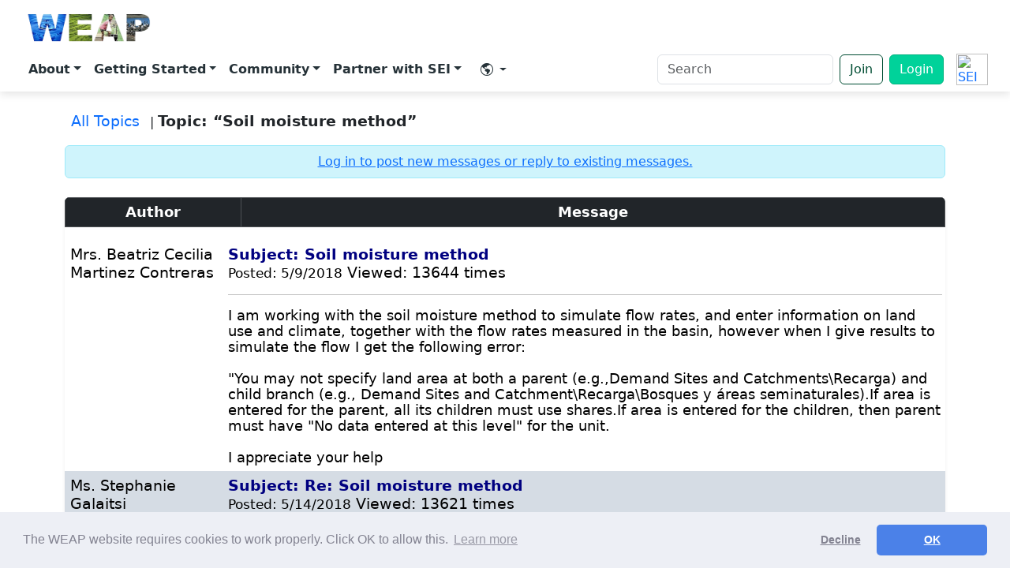

--- FILE ---
content_type: text/html
request_url: https://weap.sei.org/index.asp?action=9&read=3644&fID=30
body_size: 48071
content:


<!DOCTYPE HTML PUBLIC "-//W3C//DTD HTML 4.01 Transitional//EN">
<html lang="EN"  >
<head>

 

<!-- Google Analytics -->
<script>
(function(i,s,o,g,r,a,m){i['GoogleAnalyticsObject']=r;i[r]=i[r]||function(){
(i[r].q=i[r].q||[]).push(arguments)},i[r].l=1*new Date();a=s.createElement(o),
m=s.getElementsByTagName(o)[0];a.async=1;a.src=g;m.parentNode.insertBefore(a,m)
})(window,document,'script','https://www.google-analytics.com/analytics.js','ga');

ga('create', 'UA-1382554-1', 'auto');
ga('set', 'UserAgent', escape(navigator.userAgent));
ga('send', 'pageview');
</script>
<!-- End Google Analytics -->

<!-- Google Tag Manager -->
<script>(function(w,d,s,l,i){w[l]=w[l]||[];w[l].push({'gtm.start':
new Date().getTime(),event:'gtm.js'});var f=d.getElementsByTagName(s)[0],
j=d.createElement(s),dl=l!='dataLayer'?'&l='+l:'';j.async=true;j.src=
'https://www.googletagmanager.com/gtm.js?id='+i+dl;f.parentNode.insertBefore(j,f);
})(window,document,'script','dataLayer','GTM-TFM6XPD');</script>
<!-- End Google Tag Manager -->



</style>
<!--  -->


 



<meta http-equiv="Content-Type" content="text/html; charset=UTF-8">
<meta name="viewport" content="width=device-width, initial-scale=1" />
<meta http-equiv="Pragma" content="no-cache">
<meta http-equiv="X-UA-Compatible" content="IE=edge">
<meta name="author" content="Jack Sieber, Stockholm Environment Institute">
<meta name="rating" content="general">
<meta name="language" content="EN">
<meta name="description" content="WEAP: Water Evaluation and Adaptation Planning">
<meta name="distribution" content="global"> 
<meta name="copyright" content="Copyright &copy; Stockholm Environment Institute: 1990-2026"> 
<meta name="keywords" content="weap, water evaluation, water planning, adaptation, blue water, sustainability, integrated resource planning, scenarios, stockholm environment institute, water and development program, environmental flow, demand side management, water quality, reservoir, river, catchment, hydrology, aquifer, groundwater, QUAL2K, MODFLOW, MODPATH, PEST">
<meta name="twitter:card" content="summary_large_image"/>
<meta name="twitter:title" content="WEAP (Water Evaluation and Adaptation Planning)"/>
<meta name="twitter:description" content="WEAP is a user-friendly software tool that takes an integrated approach to water resources planning." />
<meta name="twitter:image" content="https://www.weap21.org/img/logocard3.png" />
<meta name="twitter:site" content="@weap21" />
<meta name="twitter:creator" content="@weap21" />
<meta name="og:type" content="website" />
<meta name="og:title" content="WEAP (Water Evaluation and Adaptation Planning)" />
<meta name="og:description" content="WEAP is a user-friendly software tool that takes an integrated approach to water resources planning." />
<meta name="og:image" content="https://www.weap21.org/img/logocard3.png" />
<meta name="og:url" content="https://www.weap21.org" />
<title>WEAP: Soil moisture method</title>
<link href="https://cdn.jsdelivr.net/npm/bootstrap@5.3.3/dist/css/bootstrap.min.css" rel="stylesheet" />
<link rel="stylesheet" href="https://cdn.jsdelivr.net/npm/bootstrap-icons@1.11.2/font/bootstrap-icons.css" />
<style>

body{min-height:100vh;display:flex;flex-direction:column;}
.placeholder-block{
  background:white;
  /* border:2px solid #adb5bd; */
  border-radius:.5rem;
  /* height:200px; */
  padding: 2rem;
  /* display:flex;
  align-items:center;
  justify-content:center; */
  color:#6c757d;} /*padding: 2rem;*/


/* Mega‑menu card style */
.dropdown-menu.mega{min-width:320px;padding:1rem 1.25rem;}
.mega-item{display:block;padding:.5rem .75rem;border-radius:.5rem;transition:background .15s ease;}
.mega-item:hover{background:#f8f9fa;text-decoration:none;}
.mega-title{font-weight:600;}
.mega-desc{font-size:.875rem;color:#6c757d;line-height:1.25rem;}



/* Toolbar containers */
.floating-toolbar-container {
  position: sticky;
  top: 0;
  left: 0;
  width: 100%;
  margin-top: 0;
  z-index: 1030;
  padding: 0;
  display: flex;
  justify-content: center;
  /* transition: top 0.3s ease; */
}

.floating-toolbar {
  display: flex;
  flex-wrap: wrap;
  justify-content: space-between;
  align-items: center;
  width: 100%;
  padding: 0.5rem 1rem;
  background-color: white;
  box-shadow: 0 4px 10px #0000001a;
  border-radius: 0;
  gap: 0.5rem;
}


.floating-toolbar a.mega-item {
  text-decoration: none;        /* removes underline */
  color: #263238;
  /* font-weight: 500;             optional: semi-bold text */
}

/* Hover pill-style background for all navbar links */
.floating-toolbar .nav-link {
  padding: 0.5rem 1rem;
  border-radius: 0.75rem;
  transition: background-color 0.3s ease, color 0.3s ease;
  color: #263238; /* default dark gray */
  font-weight: bold;
}

.floating-toolbar .nav-link:hover {
  background-color: #f1f3f5; /* light gray/white on hover */
  color: #000; /* black text on hover */
}



.nav-link.dropdown-toggle {
  color:#263238; 
}


.dropdown-menu {
  border: none;
  /* border-radius: 1rem; */
  box-shadow: 0 12px 24px rgba(0, 0, 0, 0.1);
  margin-top: 0; /* Optional: remove small gap */
  position: absolute;
  top: 170%; /* Make sure the menu is positioned directly under the item */
  left: 50%; /* Ensure the dropdown is centered */
  transform: translateX(-50%); /* Center the menu */
  background-color: white;
  z-index: 1000;
}

/* Arrow that points to the toolbar item */
.dropdown-menu::before {
  content: "";
  position: absolute;
  top: -8px;
  left: 50%; /* Use 50% for horizontal centering */
  transform: translateX(-50%); /* Adjust the position to perfectly center */
  width: 0;
  height: 0;
  border: white;
  border-left: 10px solid transparent;
  border-right: 10px solid transparent;
  border-bottom: 10px solid white;
    z-index: 1000;

}


/* Open dropdowns on hover */
 /* .navbar .dropdown:hover .dropdown-menu {
  display: block;
  margin-top: 0;  
  z-index: 1000;
}  */

.navbar .dropdown-toggle::after {
  display: inline-block !important;
} 


/* .dropdown:hover::after {
  content: "";
  position: absolute;
  top: 100%; 
  left: 50%;
  transform: translateX(-50%);
  width: 100px;
  height: 40px; 
  background: transparent;
  pointer-events: auto;
} */


.btn-outline-primary {
  color: #004D33;
  border-color: #004D33;
}

.btn-outline-primary:hover {
  background-color: #004D33;
  color: white;
}

.btn-primary {
  background-color: #00D29A;
  border-color: #00b37e;
}

.btn-primary:hover {
  background-color: #008059;
  border-color: #008059;
}

/* === Dropdown blends with toolbar - more accessible === */

/* anchor menu to its trigger */
.navbar .dropdown { position: relative; cursor: pointer;}

/* dropdown panel same color as toolbar */
.navbar .dropdown-menu {
  position: absolute;
  top: 100%;                      /* sit directly under the nav item */
  left: 0;                        /* align to left edge */
  transform: none;                /* stop centering */
  margin: 0;

  min-width: 240px;               /* match your design needs */
  padding: 0.5rem 0;              /* remove card padding feel */
  background: white;              /* same as toolbar */
  border: none;                   /* no border */
  /* border-radius: .75rem;               flat edges for blend */
  /* box-shadow: none;               no shadow */
  z-index: 1050;
}

/* open on hover */
/* .navbar .dropdown:hover > .dropdown-menu { display: block; } */

/* keep parent link highlight subtle */
/* .navbar .dropdown:hover > .nav-link {
  background: #f1f3f5;            
} */

/* remove old arrow */
.navbar .dropdown-menu::before { display: none !important; }

/* link styling inside dropdown */
.dropdown-menu .dropdown-item,
.dropdown-menu .mega-item {
  display: block;
  padding: 0.5rem 1rem;
  color: #263238;
  text-decoration: none;
  white-space: nowrap;
}
.dropdown-menu .dropdown-item:hover,
.dropdown-menu .mega-item:hover {
  background: #f1f3f5;            /* same hover style as toolbar items */
  color: #000;
}


/* Generic dropdowns (account, language) keep Bootstrap’s default edge alignment */
.dropdown-menu:not(.mega) {
  top: 100%;        /* directly below the trigger */
  left: auto;       /* let Bootstrap handle alignment */
  right: 0;         /* stick to the right edge when near the viewport boundary */
  transform: none;
}

/* Make the whole sticky header the top-most layer */
.sticky-header{
  z-index: 1200;          /* above dropdowns and their shadow layers */
}

/* Give the toolbar its own stacking context */
.floating-toolbar{
  position: relative;      /* creates stacking context */
  z-index: 1200;           /* same as header; ensures nothing paints over it */
}


</style>
<LINK rel="stylesheet" type="text/css" href="//cdnjs.cloudflare.com/ajax/libs/cookieconsent2/3.0.3/cookieconsent.min.css" /> 
<!-- <LINK rel="stylesheet" type="text/css" href="style/style4.css"> -->
<LINK rel="stylesheet" type="text/css" href="style/style-board.css">
<LINK rel="stylesheet" type="text/css" href="style/google-map.css?id=123">


<script src="//cdnjs.cloudflare.com/ajax/libs/cookieconsent2/3.0.3/cookieconsent.min.js"></script>
<script>
		window.addEventListener("load", function(){
		window.cookieconsent.initialise({
		  "palette": {
		    "popup": {
		      "background": "#edeff5",
		      "text": "#838391"
		    },
		    "button": {
		      "background": "#4b81e8"
		    }
		  },
		  "theme": "classic",
		  "type": "opt-out",
		  "content": {
    	    "message": "The WEAP website requires cookies to work properly.  Click OK to allow this.",
		    "dismiss": "OK",
		    "href": "https://www.weap21.org/index.asp?action=52#Cookies"
		  }
		})});
</script> 







</head>

<body>
  
<script type="text/javascript">
  function googleTranslateElementInit() {
    new google.translate.TranslateElement({
      pageLanguage: 'en',
      layout: google.translate.TranslateElement.InlineLayout.VERTICAL,
      autoDisplay: false,
    }, 'google_translate_element');
  }
</script>

<script src="https://translate.google.com/translate_a/element.js?cb=googleTranslateElementInit"></script>






<style>
  .alert-wrapper {
  position: sticky;
  top: 0;
  left: 0;
  width: 100%;
  z-index: 1060; /* above navbar and dropdowns */
}

.alert-wrapper .alert {
  border-radius: 0;
  margin: 0;
  width: 100%;
  color: black; /* dark green text for contrast */
  background-color: #c7ffe2 !important;
}

</style>
<!-- ===== Top Navbar with full menu ===== -->
<div class="sticky-header">

  <div class="floating-toolbar-container">
    <nav class="floating-toolbar navbar navbar-expand-lg">
      <div class="container-fluid">
        <!-- Brand -->
        <a class="navbar-brand d-flex flex-column align-items-center" href="/index.asp" style="line-height:1;">
          <img src="Weap logo transparent.png" alt="WEAP logo" style="height: 50px;" class="me-2" />
        </a>
        <!-- Mobile: SEI logo + toggler on the far right -->
         <!-- turn off auto expand -->
        
        <div class="ms-auto d-flex align-items-center d-lg-none">
          <a href="https://www.sei.org" target="_blank" rel="noopener" class="d-inline-flex align-items-center me-2">
            <img src="https://www.sei.org/wp-content/themes/sei/assets/src/sprite-images/logo.svg?v2.0" alt="SEI Logo"
              style="height:32px;display:block;">
          </a>
          <button class="navbar-toggler" type="button" data-bs-toggle="collapse" data-bs-target="#mainNavbar"
            aria-controls="mainNavbar" aria-expanded="false" aria-label="Toggle navigation">
            <span class="navbar-toggler-icon"></span>
          </button>
        </div>



        <div class="collapse navbar-collapse" id="mainNavbar">
          <!-- ===== Left‑aligned primary menu ===== -->
          <ul class="navbar-nav me-auto mb-2 mb-lg-0">

            <!-- About -->
            <li class="nav-item dropdown">
              <a class="nav-link dropdown-toggle" href="#" id="aboutDropdown" role="button" data-bs-toggle="dropdown"
                aria-expanded="false" style="font-weight: bold;">About</a>
              <ul class="dropdown-menu mega" aria-labelledby="aboutDropdown">
                <li><a class="mega-item" href="/index.asp?action=201"><span class="mega-title">Why WEAP?</span><span
                      class="mega-desc d-block">How WEAP supports sustainable water management</span></a></li>
                <li><a class="mega-item" href="/index.asp?action=202"><span class="mega-title">What's in WEAP?</span>
                      <span class="mega-desc d-block">WEAP Features and Demos</span></a></li>
                <li><a class="mega-item" href="/index.asp?action=260"><span class="mega-title">WEAP in
                      Action</span><span class="mega-desc d-block">Explore real-world projects driven by WEAP</span></a></li>
                <li><a class="mega-item" href="/index.asp?action=216"><span
                      class="mega-title">Publications</span><span class="mega-desc d-block">1000+ academic and professional
                      studies powered by WEAP</span></a></li>
                <li><a class="mega-item" href="/index.asp?action=218"><span class="mega-title">What's
                      New?</span><span class="mega-desc d-block">Software release notes</span></a></li>
                <li><a class="mega-item" href="/index.asp?action=219"><span class="mega-title">History &
                      Acknowledgements</span><span class="mega-desc d-block">Evolution of WEAP since 1990</span></a></li>

              </ul>
            </li>
            <!-- Getting Started -->
            <li class="nav-item dropdown">
              <a class="nav-link dropdown-toggle" href="#" id="aboutDropdown" role="button" data-bs-toggle="dropdown"
                aria-expanded="false" style="font-weight: bold;">Getting Started</a>
              <ul class="dropdown-menu mega" aria-labelledby="usingDropdown">
                <li><a class="mega-item" href="/index.asp?action=40"><span class="mega-title">Download</span><span
                      class="mega-desc d-block">Installer, sample data and upgrade notes</span></a></li>
                <li><a class="mega-item" href="/index.asp?action=217"><span class="mega-title">Licensing</span><span
                      class="mega-desc d-block">License types, pricing and academic program</span></a></li>
                <li><a class="mega-item" href="/index.asp?action=213"><span class="mega-title">Tutorial & User
                      Guide</span><span class="mega-desc d-block">Hands‑on exercises from novice to advanced</span></a>
                </li>
                <li><a class="mega-item" href="/index.asp?action=206"><span class="mega-title">Online Training</span><span
                      class="mega-desc d-block">Scheduled workshops and custom courses</span></a></li>
                <li><a class="mega-item" href="https://www.youtube.com/c/WEAP-System" target="_blank" rel="noopener"><span
                      class="mega-title">Videos</span><span class="mega-desc d-block">Recorded webinars and
                      presentations</span></a></li>
                <li><a class="mega-item" href="/index.asp?action=48" target="_blank" rel="noopener"><span
                      class="mega-title">Help & Tech Support</span><span class="mega-desc d-block">Need help? Get technical support in the WEAP Forum</span></a></li>
              </ul>
            </li>
            <!-- Community -->
            <li class="nav-item dropdown">
              <a class="nav-link dropdown-toggle" href="#" id="aboutDropdown" role="button" data-bs-toggle="dropdown"
                aria-expanded="false" style="font-weight: bold;">Community</a>
              <ul class="dropdown-menu mega" aria-labelledby="forumDropdown">
                <li><a class="mega-item" href="/index.asp?action=48"><span class="mega-title">User Forum</span><span
                      class="mega-desc d-block">Ask questions and share modelling tips</span></a></li>
                <li><a class="mega-item" href="/index.asp?action=29"><span class="mega-title">Members
                      List</span><span class="mega-desc d-block">Find collaborators and experts</span></a></li>
                <li><a class="mega-item" href="/index.asp?action=117"><span class="mega-title">Members
                      Statistics</span><span class="mega-desc d-block">View activity trends and global growth</span></a></li>
                <li><a class="mega-item" href="https://www.linkedin.com/groups/13182407/" target="_blank"><span
                      class="mega-title">LinkedIn</span><span class="mega-desc d-block">Join our LinkedIn group</span></a>
                </li>

                
                    <a class="mega-item" href="/index.asp?action=8">
                      <span class="mega-title">Join</span>
                      <span class="mega-desc d-block">Join the WEAP Community to download and license WEAP</span>
                    </a>
                

              </ul>
            </li>

            <!-- Partner with SEI -->
            <li class="nav-item dropdown">
              <a class="nav-link dropdown-toggle" href="#" id="aboutDropdown" role="button" data-bs-toggle="dropdown"
                aria-expanded="false" style="font-weight: bold;">Partner with SEI</a>
              <ul class="dropdown-menu mega" aria-labelledby="supportDropdown">
                <li><a class="mega-item" href="/index.asp?action=207"><span class="mega-title">Partner With
                      SEI</span><span class="mega-desc d-block">Collaborate with SEI on research projects</span></a></li>
                <li><a class="mega-item" href="/index.asp?action=206"><span class="mega-title">Online Training</span><span
                      class="mega-desc d-block">Scheduled workshops and custom courses</span></a></li>
                <li><a class="mega-item" href="/index.asp?action=34"><span class="mega-title">University
                      Courses</span><span class="mega-desc d-block">Where WEAP is taught worldwide</span></a></li>
                <li><a class="mega-item" href="/index.asp?action=211"><span class="mega-title">Contact Us</span><span
                      class="mega-desc d-block">Get in touch with the WEAP team</span></a></li>

              </ul>
            </li>


            <!-- Language / Translate -->
            <li class="nav-item dropdown">
              <a class="nav-link dropdown-toggle d-flex align-items-center px-3"
                href="#"
                id="languageDropdown"
                role="button"
                data-bs-toggle="dropdown"
                aria-expanded="false"> &#8203;
                <i class="bi bi-globe-americas me-1 icon"></i>
              </a>

              <ul class="dropdown-menu dropdown-menu-end" aria-labelledby="languageDropdown">
                <li>
                  <div class="px-3 py-2" style="min-width: 260px;">
                    <!-- Google Translate mounts here -->
                    <div id="google_translate_element"></div>
                  </div>
                </li>
              </ul>
            </li>




          </ul>

          <!-- === Right utilities === -->
          <form class="d-flex align-items-center my-lg-0" role="search" action="/index.asp" method="get"
            name="searchbox_006006035024800446107:eec4-4ptaxs">
            <input type="hidden" name="action" value="255">

            <label for="site-search" class="visually-hidden">Search</label>
            <input id="site-search" class="form-control me-2" type="search" name="q" placeholder="Search"
              aria-label="Search" style="min-width:200px;" required />
            <!-- <button class="btn btn-outline-primary" type="submit">Search</button> -->
          </form>


          <!-- <a class="btn btn-primary" href="/index.asp?action=102">Login</a> -->


           <a class="btn btn-outline-primary me-2" href="/index.asp?action=8">Join</a> 
            <!-- Login (logged out) -->
            <a class="btn btn-primary" href="/index.asp?action=102">Login</a>
          


          <a href="https://www.sei.org" target="_blank" rel="noopener"
            class="d-none d-lg-inline-flex align-items-center ms-3">
            <img src="https://www.sei.org/wp-content/themes/sei/assets/src/sprite-images/logo.svg?v2.0" alt="SEI Logo"
              style="height:40px;">
          </a>


        </div>
      </div>
    </nav>
  </div>
</div>


<style>
/* Center the icon and caret */
#languageDropdown {
  display: flex;            /* you already have this via d-flex */
  align-items: center;      /* you already have this via align-items-center */
  padding-left: .75rem;     /* match your other nav-link padding */
  padding-right: .75rem;
}

/* Inline SVGs sit on the baseline by default; remove that gap */
#languageDropdown svg {
  display: block;           /* removes baseline descender space */
  width: 20px;
  height: 20px;
}

/* The Bootstrap caret is a pseudo-element; center it in the flex row */
#languageDropdown.dropdown-toggle::after {
  align-self: center;
  margin-left: .25rem;
}

</style>

<!-- Glossary - words to exclude from translation -->
<script>
(function () {
const TERMS = [
  { pattern: /WEAP/gi },   // catch WEAP anywhere, case-insensitive
  { pattern: /Water Evaluation and Adaptation Planning/gi }
];


  const SKIP_TAGS = new Set([
    "SCRIPT","STYLE","NOSCRIPT","IFRAME","OBJECT",
    "INPUT","TEXTAREA","SELECT","OPTION","CODE","PRE"
  ]);

  function shouldSkip(el) {
    if (!el) return true;
    if (el.nodeType !== Node.ELEMENT_NODE) return false;
    if (SKIP_TAGS.has(el.tagName)) return true;
    if (el.closest(".notranslate,[translate='no']")) return true;
    if (el.closest("#google_translate_element")) return true;
    return false;
  }

function wrapMatchesInTextNode(textNode, regex) {
  const text = textNode.nodeValue;
  regex.lastIndex = 0;
  if (!regex.test(text)) return;

  const frag = document.createDocumentFragment();
  let lastIndex = 0;
  regex.lastIndex = 0;

  const NBSP = "\u00A0";
  const FOLLOW_PUNCT = /[?!.,:;)\]]/; // punctuation to attach to span

  let match;
  while ((match = regex.exec(text)) !== null) {
    let start = match.index;
    let end = start + match[0].length;

    const hasLeadingSpace = start > 0 && text[start - 1] === " ";
    // left slice (exclude the leading space so we can emit it separately)
    if (start > lastIndex) {
      const leftSlice = hasLeadingSpace
        ? text.slice(lastIndex, start - 1)
        : text.slice(lastIndex, start);
      if (leftSlice) frag.appendChild(document.createTextNode(leftSlice));
    }

    // emit the leading space as its own node (NBSP is safer vs. translators)
    if (hasLeadingSpace) frag.appendChild(document.createTextNode(NBSP));

    // capture one trailing punctuation char (e.g., the '?') if present
    let trailing = "";
    if (end < text.length && FOLLOW_PUNCT.test(text[end])) {
      trailing = text[end];
      end += 1; // consume it so we don't leave it as a separate node
    }

    // protected span
    const span = document.createElement("span");
    span.className = "notranslate";
    span.setAttribute("translate", "no");
    span.textContent = match[0] + trailing ; // include punctuation
    
    frag.appendChild(span);

    // preserve a trailing space after the (possibly extended) match
    if (end < text.length && text[end] === " ") {
      frag.appendChild(document.createTextNode(NBSP));
      lastIndex = end + 1;
    } else {
      lastIndex = end;
    }

    if (regex.lastIndex === match.index) regex.lastIndex++;
  }

  // tail after final match
  if (lastIndex < text.length) {
    frag.appendChild(document.createTextNode(text.slice(lastIndex)));
  }

  textNode.parentNode.replaceChild(frag, textNode);
}


  function protectTermsIn(root) {
    const walker = document.createTreeWalker(
      root,
      NodeFilter.SHOW_TEXT,
      {
        acceptNode(node) {
          if (!node.nodeValue || !node.nodeValue.trim()) return NodeFilter.FILTER_REJECT;
          if (shouldSkip(node.parentNode)) return NodeFilter.FILTER_REJECT;
          return NodeFilter.FILTER_ACCEPT;
        }
      }
    );

    const textNodes = [];
    while (walker.nextNode()) textNodes.push(walker.currentNode);

    for (const tn of textNodes) {
      for (const { pattern } of TERMS) {
        wrapMatchesInTextNode(tn, pattern);
      }
    }
  }

  function run() {
    protectTermsIn(document.body);
  }

  if (document.readyState === "loading") {
    document.addEventListener("DOMContentLoaded", run, { once: true });
  } else {
    run();
  }

  const mo = new MutationObserver((mutations) => {
    for (const m of mutations) {
      for (const node of m.addedNodes) {
        if (node.nodeType === Node.ELEMENT_NODE && !shouldSkip(node)) {
          protectTermsIn(node);
        }
        if (node.nodeType === Node.TEXT_NODE && node.parentNode && !shouldSkip(node.parentNode)) {
          for (const { pattern } of TERMS) {
            wrapMatchesInTextNode(node, pattern);
          }
        }
      }
    }
  });
  mo.observe(document.body, { childList: true, subtree: true });
})();
</script>

<style>

  .floating-translate-bottom {
    position: fixed;
    bottom: 20px;
    left: 20px;
    z-index: 9999;
    background: white;
    padding: 6px 10px;
    border-radius: 6px;
    box-shadow: 0 2px 8px rgba(0,0,0,0.15);
    font-size: 0.9rem;   /* moved here instead of #google_translate_element */
  }




  .carousel-item {
    transition: transform .6s ease-in-out; /* adjust duration and easing here */
  }


  .carousel-item img {
    width: 100%;
    height: 600px;
    object-fit: cover;
    display: block;
  }

  .carousel-caption {
    position: absolute;
    top: 50%;
    left: 50%;
    transform: translate(-50%, -50%);
    text-align: center;
    z-index: 2;
    white-space: nowrap;
  }

  .carousel-caption h1 {
    font-size: 6rem;
    font-weight: bold;
    text-shadow: 2px 2px 4px rgba(0,0,0,0.6);
  }
  .carousel-caption p {
    font-size: 2.5rem;
    font-weight: 400;
    text-shadow: 2px 2px 4px rgba(0,0,0,0.5);
  }
  .carousel-indicators [data-bs-target] {
    width: 12px;
    height: 12px;
    border-radius: 50%;
  }

  .carousel::before {
    content: "";
    position: absolute;
    top: 0; left: 0; right: 0; bottom: 0;
    background-color: rgba(0, 0, 0, 0.05); /* dark overlay for contrast */
    z-index: 1;
  }

@media (max-width: 991.98px) {
  #mainNavbar { padding: 1rem; }

  #mainNavbar .nav-link {
    display: block;
    padding: .75rem 1rem;
    border-radius: .4rem;
    font-weight: 600;
  }
  #mainNavbar .nav-link:hover { background: #f1f3f5; }

  .navbar .dropdown-menu {
    display: none;
    position: static;
    float: none;
    box-shadow: none;
    background: transparent;
    padding-left: 1rem;
    margin: 0;
  }

  /* FIX: target .show on dropdown-menu itself */
  .navbar .dropdown-menu.show {
    display: block;
    background: white; /* optional: make visible background */
  }
}


  /* Make the entire block sticky, not each piece */
.sticky-header {
  position: sticky;
  top: 0;
  left: 0;
  width: 100%;
  z-index: 1060; /* higher than dropdowns */
}

/* Remove sticky from alert + toolbar containers */
.alert-wrapper,
.floating-toolbar-container {
  position: static;
}


</style>

<!-- Google Tag Manager (noscript) -->
<noscript><iframe src="https://www.googletagmanager.com/ns.html?id=GTM-TFM6XPD"
height="0" width="0" style="display:none;visibility:hidden"></iframe></noscript>
<!-- End Google Tag Manager (noscript) -->



  <!-- ===== Main Content Placeholders ===== -->
  <!-- <main class="container my-5">
    <div class="row g-4">
      <div class="col-md-6"><div class="placeholder-block">Feature 1</div></div>
      <div class="col-md-6"><div class="placeholder-block">Feature 2</div></div>
      <div class="col-12"><div class="placeholder-block">
         
      </div></div>
    </div>
  </main> -->
  <main>

	<!-- ===== Forum title here ===== -->



<div class="container my-4">

  <!-- Breadcrumb / navigation -->
  <div class="mb-3 xl">
    
    <a href="index.asp?action=10&fID=30" class="text-decoration-none mx-2" style="font-size: 1.2rem;">All Topics</a> |
    <span class="fw-semibold" style="font-size: 1.2rem;">Topic: “Soil moisture method”</span>
  </div>

  <!-- Login notice -->
  
    <div class="alert alert-info text-center py-2 mb-4">
      <a href="index.asp?action=102" class="text-decoration-underline" >
        Log in to post new messages or reply to existing messages.
      </a>
    </div>
  

  <!-- Thread table -->
  <div class="table-responsive shadow-sm rounded">
    <table class="table table-bordered table-hover bg-white">
      <thead class="table-dark">
        <tr>
          <th scope="col" style="width: 20%;">Author</th>
          <th scope="col">Message</th>
        </tr>
      </thead>
      <tbody class="thread-body">
        

      <table width="100%" class="windowmain thread-msg" cellspacing="0" cellpadding="0">
        <tr>
          <!-- Author panel -->
          <td width="18%" class="MessageAuthor2 msg-author">
            <div class="author-name" style="font-size: 1.2rem;">Mrs. Beatriz Cecilia Martinez Contreras</div>
            <div class="author-avatar mt-2"></div>
            <div class="author-meta mt-2" style="font-size: 1rem;"></div>
          </td>

          <!-- Message -->
		  <td class="MessageBody2 msg-body" style="font-size: 1.2rem;">

            <div class="msg-header">
              <font color='navy'><b>Subject:&nbsp;Soil moisture method</b></font>&nbsp;&nbsp;&nbsp;<br><small>Posted:&nbsp;5/9/2018</small>&nbsp;Viewed:&nbsp;13644&nbsp;times</small>
            </div>

            <hr class="msg-sep">

            <div class="msg-text" style="font-size: 1.1rem;">
              I am working with the soil moisture method to simulate flow rates, and enter information on land use and climate, together with the flow rates measured in the basin, however when I give results to simulate the flow I get the following error: <br>  <br> &quot;You may not specify land area at both a parent (e.g.,Demand Sites and Catchments\Recarga) and child branch (e.g., Demand Sites and Catchment\Recarga\Bosques y &#225;reas seminaturales).If area is entered for the parent, all its children must use shares.If area is entered for the children, then parent must have &quot;No data entered at this level&quot; for the unit. <br>  <br> I appreciate your help <br>
            </div>
          </td>
        </tr>
      </table>

	  <style>
		/* Consistent author photos in thread messages */
.thread-msg .author-avatar {
  width: 120px;              /* choose your size */
  height: 120px;
  /* margin: .25rem auto .5rem; */
  border-radius: 8px;
  overflow: hidden;         /* crop overflow */
  /* box-shadow: 0 0 0 1px #e5e7eb; */
}

/* Make the actual <img> fit the box no matter what inline width/height it has */
.thread-msg .author-avatar img,
.thread-msg .msg-author img,
.MessageAuthor1 img,
.MessageAuthor2 img {
  width: 100% !important;
  height: 100% !important;
  max-width: none !important;
  max-height: none !important;
  object-fit: cover;        /* fill + crop to square */
  display: block;
}

/* Keep images in the message body from blowing up the layout */
.thread-msg .msg-body img {
  max-width: 100%;
  height: auto !important;
}

		</style>



      <table width="100%" class="windowmain thread-msg" cellspacing="0" cellpadding="0">
        <tr>
          <!-- Author panel -->
          <td width="18%" class="MessageAuthor1 msg-author">
            <div class="author-name" style="font-size: 1.2rem;">Ms. Stephanie Galaitsi</div>
            <div class="author-avatar mt-2"></div>
            <div class="author-meta mt-2" style="font-size: 1rem;"></div>
          </td>

          <!-- Message -->
		  <td class="MessageBody1 msg-body" style="font-size: 1.2rem;">

            <div class="msg-header">
              <font color='navy'><b>Subject:&nbsp;Re: Soil moisture method</b></font>&nbsp;&nbsp;&nbsp;<br><small>Posted:&nbsp;5/14/2018</small>&nbsp;Viewed:&nbsp;13621&nbsp;times</small>
            </div>

            <hr class="msg-sep">

            <div class="msg-text" style="font-size: 1.1rem;">
              Hi Beatriz, <br>  <br>     Go back to the data view and look at your catchment Recarga. Click on Recarga in the data tree, and view your data for Water Use/Annual Activity Level. Under "Units", unless you're using the < Share > unit, WEAP can only read units for the lowest level of disaggregation, in the case your land use types. Make sure the units for your land use types are correct (all land areas, such as square kilometers). Then, for the top line that says Recarda, open up the Units options and select < No data entered at this level >. <br>  <br> That should fix it. <br>  <br>  <br>
            </div>
          </td>
        </tr>
      </table>

	  <style>
		/* Consistent author photos in thread messages */
.thread-msg .author-avatar {
  width: 120px;              /* choose your size */
  height: 120px;
  /* margin: .25rem auto .5rem; */
  border-radius: 8px;
  overflow: hidden;         /* crop overflow */
  /* box-shadow: 0 0 0 1px #e5e7eb; */
}

/* Make the actual <img> fit the box no matter what inline width/height it has */
.thread-msg .author-avatar img,
.thread-msg .msg-author img,
.MessageAuthor1 img,
.MessageAuthor2 img {
  width: 100% !important;
  height: 100% !important;
  max-width: none !important;
  max-height: none !important;
  object-fit: cover;        /* fill + crop to square */
  display: block;
}

/* Keep images in the message body from blowing up the layout */
.thread-msg .msg-body img {
  max-width: 100%;
  height: auto !important;
}

		</style>



      <table width="100%" class="windowmain thread-msg" cellspacing="0" cellpadding="0">
        <tr>
          <!-- Author panel -->
          <td width="18%" class="MessageAuthor2 msg-author">
            <div class="author-name" style="font-size: 1.2rem;">Dr. Diana Quevedo</div>
            <div class="author-avatar mt-2"></div>
            <div class="author-meta mt-2" style="font-size: 1rem;"></div>
          </td>

          <!-- Message -->
		  <td class="MessageBody2 msg-body" style="font-size: 1.2rem;">

            <div class="msg-header">
              <font color='navy'><b>Subject:&nbsp;Re: Soil moisture method</b></font>&nbsp;&nbsp;&nbsp;<br><small>Posted:&nbsp;7/4/2019</small>&nbsp;Viewed:&nbsp;12347&nbsp;times</small>
            </div>

            <hr class="msg-sep">

            <div class="msg-text" style="font-size: 1.1rem;">
              Hi Stephanie <br> I have the same problem reported by Beatriz. I'll try to explain you. <br> My catchments consider glacier land use, which one has units N/A. Under this branch I have subbranches (glacier types) rocky, unconvered, covered and glacieret, with units percentage share/ha. <br> After run WEAP, the areas of each glacier type does not correspond to AreaCatchment X %area of glacier type. <br> How can fix it? <br> Thank you for your answer. <br> Best, <br> Diana. <br>  <br>  <br>
            </div>
          </td>
        </tr>
      </table>

	  <style>
		/* Consistent author photos in thread messages */
.thread-msg .author-avatar {
  width: 120px;              /* choose your size */
  height: 120px;
  /* margin: .25rem auto .5rem; */
  border-radius: 8px;
  overflow: hidden;         /* crop overflow */
  /* box-shadow: 0 0 0 1px #e5e7eb; */
}

/* Make the actual <img> fit the box no matter what inline width/height it has */
.thread-msg .author-avatar img,
.thread-msg .msg-author img,
.MessageAuthor1 img,
.MessageAuthor2 img {
  width: 100% !important;
  height: 100% !important;
  max-width: none !important;
  max-height: none !important;
  object-fit: cover;        /* fill + crop to square */
  display: block;
}

/* Keep images in the message body from blowing up the layout */
.thread-msg .msg-body img {
  max-width: 100%;
  height: auto !important;
}

		</style>


      </tbody>
    </table>
  </div>

  <!-- Bottom action bar -->
  <div class="d-flex justify-content-between align-items-center mt-3">
    <div class="xl text-muted" >
      <strong>Topic:</strong> “Soil moisture method”
    </div>
    <div>
      
    </div>
  </div>

</div>

<style>
  /* Larger text overall */
  .thread-body td {
    font-size: 1.05rem;
    line-height: 1.6;
    padding: 1rem;
  }
  .table th {
    font-size: 1.1rem;
    font-weight: 600;
    text-align: center;
  }
  .table tbody tr:hover {
    background: #f8fffb;
  }
  .thread-body td:first-child {
    font-weight: 600;
    color: #064b3b;
    text-align: center;
    vertical-align: top;
  }
/* Uniform author avatars */
.thread-body td:first-child img {
  width: 96px !important;      /* pick your size */
  height: 96px !important;     /* square box */
  object-fit: cover;           /* fill + crop to square */
  border-radius: 8px;          /* optional rounding */
  display: block;
  margin: .25rem auto .5rem;   /* center in the cell */
  box-shadow: 0 0 0 1px #e5e7eb; /* subtle border */
}

/* (Optional) keep images inside message content from blowing out the layout */
.thread-body td:nth-child(2) img {
  max-width: 100%;
  height: auto;
}

  
</style>


</main>

<!-- Footer (updated) -->
<footer class="site-footer text-white" role="contentinfo">

  <!-- Sitemap columns -->
  <nav class="footer-main" aria-label="Footer">
    <div class="container">
      <div class="row gy-4">

        <div class="col-12 col-md-4 col-lg-3">
          <a class="d-inline-flex align-items-center mb-2 text-white text-decoration-none" href="/index.asp">
            <img src="Weap logo transparent.png" alt="WEAP" style="height:42px; margin-left: -8px;" class="me-2">
          </a>
          <p class="small mb-2 opacity-75">
            <!-- A decision-support system for integrated water resources planning. -->
          </p>

          <div class="d-flex gap-3 mt-2">
            <a class="text-white-50 text-decoration-none" aria-label="YouTube" href="https://www.youtube.com/c/WEAP-System" target="_blank" rel="noopener"><i class="bi bi-youtube"></i></a>
            <a class="text-white-50 text-decoration-none" aria-label="Twitter/X" href="https://x.com/weap21" target="_blank" rel="noopener"><i class="bi bi-twitter-x"></i></a>
            <a class="text-white-50 text-decoration-none" aria-label="LinkedIn" href="https://www.linkedin.com/groups/13182407/" target="_blank" rel="noopener"><i class="bi bi-linkedin"></i></a>
          </div>

          <!-- SEI byline lock-up -->
          <div class="partner mt-3">
            <div class="partner-byline">
              <a href="https://www.sei.org" target="_blank" rel="noopener"
                class="partner-logo-link" aria-label="Stockholm Environment Institute">
                <img
                  src="https://www.sei.org/wp-content/themes/sei/assets/src/sprite-images/logo.svg?v2.0"
                  alt="SEI" />
              </a>
              <div class="partner-text">
                Developed by the Stockholm<br>
                Environment Institute — US
              </div>
            </div>
          </div>

          <!-- Donate button under byline -->
          <div class="mt-3">
            <a class="donate-btn" href="/index.asp?action=302">
              Donate Today
            </a>
          </div>
        </div>

        <div class="col-6 col-md-4 col-lg-2">
          <h3 class="footer-head">About</h3>
          <ul class="list-unstyled">
            <li><a href="/index.asp?action=201">Why WEAP?</a></li>
            <li><a href="/index.asp?action=202">What's in WEAP?</a></li>
            <li><a href="/index.asp?action=260">WEAP in Action</a></li>
            <li><a href="/index.asp?action=216">Publications</a></li>
            <li><a href="/index.asp?action=218">What’s New?</a></li>
            <li><a href="/index.asp?action=219">History & Acknowledgements</a></li>
          </ul>
        </div>

        <div class="col-6 col-md-4 col-lg-2">
          <h3 class="footer-head">Getting Started</h3>
          <ul class="list-unstyled">
            <li><a href="/index.asp?action=40">Download</a></li>
            <li><a href="/index.asp?action=217">Licensing</a></li>
            <li><a href="/index.asp?action=213">Tutorial & User Guide</a></li>
            <li><a href="/index.asp?action=206">Online Training</a></li>
            <li><a href="https://www.youtube.com/c/WEAP-System" target="_blank" rel="noopener">Videos</a></li>
          </ul>
        </div>

        <div class="col-6 col-md-4 col-lg-2">
          <h3 class="footer-head">Community</h3>
          <ul class="list-unstyled">
            <li><a href="/index.asp?action=48">User Forum</a></li>
            <li><a href="/index.asp?action=29">Members List</a></li>
            <li><a href="https://www.linkedin.com/groups/13182407/" target="_blank" rel="noopener">LinkedIn</a></li>
            
              <li><a href="/index.asp?action=8">Join</a></li>
            
          </ul>
        </div>

        <div class="col-6 col-md-4 col-lg-2">
          <h3 class="footer-head">Partner with SEI</h3>
          <ul class="list-unstyled">
            <li><a href="/index.asp?action=207">Collaborate With Us</a></li>
            <li><a href="/index.asp?action=206">Online Training</a></li>
            <li><a href="/index.asp?action=34">University Courses</a></li>
            <li><a href="/index.asp?action=211">Contact Us</a></li>
          </ul>
        </div>

        <div class="col-6 col-md-4 col-lg-1">
          <h3 class="footer-head">Legal</h3>
          <ul class="list-unstyled">
            <li><a href="/index.asp?action=52">Privacy Policy</a></li>
            <li><a href="/index.asp?action=224">Terms & Conditions</a></li>
          </ul>
        </div>

      </div>
    </div>
  </nav>

  <!-- Bottom strip -->
  <div class="footer-bottom small">
    <div class="container d-flex flex-wrap justify-content-between align-items-center">
      <div class="mb-2 mb-md-0">
        © 2026 WEAP — developed by the Stockholm Environment Institute.
      </div>
    </div>
  </div>
</footer>

<style>
  
.site-footer { background:#083c33; color:#eaf9f3; }
.site-footer a { color:#eaf9f3; text-decoration:none; opacity:.9; }
.site-footer a:hover { opacity:1; text-decoration:underline; }
.site-footer .list-unstyled li a { white-space: nowrap; }

.footer-cta {
  background: linear-gradient(90deg, #004d3c, #00dc9b);
  padding: 1.5rem 0;
}

.footer-main { padding: 3rem 0 2rem; }
.footer-head {
  font-size:.95rem; letter-spacing:.03em; text-transform:uppercase;
  font-weight:700; margin-bottom:.75rem; color:#bff5e5;
}
.footer-main ul li { margin:.35rem 0; }

.footer-bottom {
  background:#062e28; border-top:1px solid rgba(255,255,255,.08);
  padding: .9rem 0;
}

/* SEI logo tweaks */
.partner-byline { display: flex; align-items: center; gap: 1rem; }
.partner-logo-link {
  padding-right: 1rem;
  border-right: 1px solid rgba(255,255,255,.2);
  display: inline-flex;
  align-items: center;
}
.partner-logo-link img {
  height: 36px;
  opacity: .95;
  transition: opacity .2s, transform .2s;
}
.partner-logo-link:hover img { opacity: 1; transform: translateY(-1px); }
.partner-text { font-size: .9rem; line-height: 1.35; font-weight: 400; }

.donate-btn {
  display: inline-block;
  background-color: #03785f;
  color: #fff !important;
  font-weight: 600;
  padding: 0.6rem 1.25rem;
  border-radius: .5rem;
  text-decoration: none !important;
  transition: background-color .25s ease;
}
.donate-btn:hover {
  background-color: #00a87a;
  color: #fff;
  text-decoration: none !important;
}


</style>




  <script src="https://cdn.jsdelivr.net/npm/bootstrap@5.3.3/dist/js/bootstrap.bundle.min.js"></script>

  <script>
    (function () {
      function setToolbarHeightVar() {
        var bar = document.querySelector('.floating-toolbar');
        var h = bar ? bar.offsetHeight : 64;     // fallback
        document.documentElement.style.setProperty('--toolbar-h', h + 'px');
      }
      // run on load, resize, and whenever fonts/layout settle
      window.addEventListener('load', setToolbarHeightVar);
      window.addEventListener('resize', setToolbarHeightVar);
      // small delayed run in case webfonts change height
      setTimeout(setToolbarHeightVar, 250);
    })();
  </script>



  <!-- JS Code to implement responsive scroll effect on toolbar -->
  <!-- <script>
    window.addEventListener('scroll', function () {
      const toolbar = document.querySelector('.floating-toolbar-container');
      if (window.scrollY > 30) {
        toolbar.classList.add('scrolled');
      } else {
        toolbar.classList.remove('scrolled');
      }
    });
  </script> -->

  
<script>
  const toolbar = document.querySelector('.floating-toolbar-container');
  const alertWrapper = document.querySelector('.alert-wrapper');

  function updateToolbarOffset() {
    if (!toolbar || !alertWrapper) return;

    const alertHeight = alertWrapper.offsetHeight;
    toolbar.style.top = alertHeight + 'px';
  }

  // Call on load and resize
  window.addEventListener('load', updateToolbarOffset);
  window.addEventListener('resize', updateToolbarOffset);

  // Adjust again after fonts/images render (in case layout shifts)
  setTimeout(updateToolbarOffset, 100);

  // Listen for alert dismissal to reset toolbar
  const closeBtn = alertWrapper?.querySelector('.btn-close');
  if (closeBtn) {
    closeBtn.addEventListener('click', () => {
      setTimeout(() => {
        toolbar.style.top = '0px';
        alertWrapper.remove();
      }, 250); // wait for Bootstrap fade animation
    });
  }
</script>
<script>
(function() {
  const alertWrapper = document.getElementById("versionAlert");
  if (!alertWrapper) return;


  const STORAGE_KEY = "weapVersionAlertDismissed";
  const HIDE_DAYS = 2; // number of days to hide after dismiss


  // --- Check on load ---
  const stored = localStorage.getItem(STORAGE_KEY);
  if (stored) {
    const dismissedUntil = new Date(JSON.parse(stored));
    if (new Date() < dismissedUntil) {
      alertWrapper.style.display = "none"; // hide immediately
      return; // stop further setup
    }
  }


  // --- Listen for Bootstrap "closed" event ---
  const alertEl = alertWrapper.querySelector(".alert");
  alertEl.addEventListener("closed.bs.alert", function() {
    const expireDate = new Date();
    expireDate.setDate(expireDate.getDate() + HIDE_DAYS);
    localStorage.setItem(STORAGE_KEY, JSON.stringify(expireDate));
  });
})();
</script>


</body>
</html>
